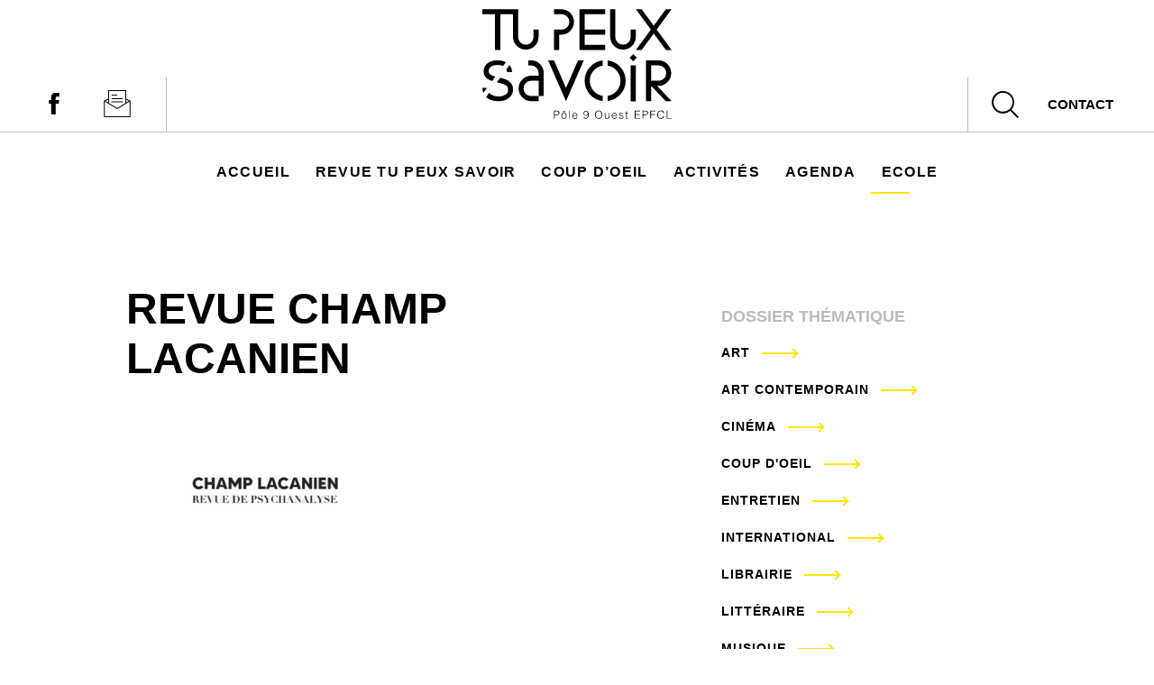

--- FILE ---
content_type: text/html; charset=UTF-8
request_url: https://www.tupeuxsavoir.fr/revue-champ-lacanien/
body_size: 14491
content:
<!DOCTYPE html>
<html lang="fr-FR">
<head>
<meta charset="UTF-8">
<meta name="viewport" content="width=device-width, initial-scale=1">
<link rel="profile" href="http://gmpg.org/xfn/11">

<title>Revue Champ Lacanien &#8211; Tu peux savoir</title>
<meta name='robots' content='max-image-preview:large' />
	<style>img:is([sizes="auto" i], [sizes^="auto," i]) { contain-intrinsic-size: 3000px 1500px }</style>
	<link rel='dns-prefetch' href='//platform-api.sharethis.com' />
<link rel='dns-prefetch' href='//maxcdn.bootstrapcdn.com' />
<link rel="alternate" type="application/rss+xml" title="Tu peux savoir &raquo; Flux" href="https://www.tupeuxsavoir.fr/feed/" />
<link rel="alternate" type="application/rss+xml" title="Tu peux savoir &raquo; Flux des commentaires" href="https://www.tupeuxsavoir.fr/comments/feed/" />
<script type="text/javascript">
/* <![CDATA[ */
window._wpemojiSettings = {"baseUrl":"https:\/\/s.w.org\/images\/core\/emoji\/16.0.1\/72x72\/","ext":".png","svgUrl":"https:\/\/s.w.org\/images\/core\/emoji\/16.0.1\/svg\/","svgExt":".svg","source":{"concatemoji":"https:\/\/www.tupeuxsavoir.fr\/wp-includes\/js\/wp-emoji-release.min.js?ver=6.8.3"}};
/*! This file is auto-generated */
!function(s,n){var o,i,e;function c(e){try{var t={supportTests:e,timestamp:(new Date).valueOf()};sessionStorage.setItem(o,JSON.stringify(t))}catch(e){}}function p(e,t,n){e.clearRect(0,0,e.canvas.width,e.canvas.height),e.fillText(t,0,0);var t=new Uint32Array(e.getImageData(0,0,e.canvas.width,e.canvas.height).data),a=(e.clearRect(0,0,e.canvas.width,e.canvas.height),e.fillText(n,0,0),new Uint32Array(e.getImageData(0,0,e.canvas.width,e.canvas.height).data));return t.every(function(e,t){return e===a[t]})}function u(e,t){e.clearRect(0,0,e.canvas.width,e.canvas.height),e.fillText(t,0,0);for(var n=e.getImageData(16,16,1,1),a=0;a<n.data.length;a++)if(0!==n.data[a])return!1;return!0}function f(e,t,n,a){switch(t){case"flag":return n(e,"\ud83c\udff3\ufe0f\u200d\u26a7\ufe0f","\ud83c\udff3\ufe0f\u200b\u26a7\ufe0f")?!1:!n(e,"\ud83c\udde8\ud83c\uddf6","\ud83c\udde8\u200b\ud83c\uddf6")&&!n(e,"\ud83c\udff4\udb40\udc67\udb40\udc62\udb40\udc65\udb40\udc6e\udb40\udc67\udb40\udc7f","\ud83c\udff4\u200b\udb40\udc67\u200b\udb40\udc62\u200b\udb40\udc65\u200b\udb40\udc6e\u200b\udb40\udc67\u200b\udb40\udc7f");case"emoji":return!a(e,"\ud83e\udedf")}return!1}function g(e,t,n,a){var r="undefined"!=typeof WorkerGlobalScope&&self instanceof WorkerGlobalScope?new OffscreenCanvas(300,150):s.createElement("canvas"),o=r.getContext("2d",{willReadFrequently:!0}),i=(o.textBaseline="top",o.font="600 32px Arial",{});return e.forEach(function(e){i[e]=t(o,e,n,a)}),i}function t(e){var t=s.createElement("script");t.src=e,t.defer=!0,s.head.appendChild(t)}"undefined"!=typeof Promise&&(o="wpEmojiSettingsSupports",i=["flag","emoji"],n.supports={everything:!0,everythingExceptFlag:!0},e=new Promise(function(e){s.addEventListener("DOMContentLoaded",e,{once:!0})}),new Promise(function(t){var n=function(){try{var e=JSON.parse(sessionStorage.getItem(o));if("object"==typeof e&&"number"==typeof e.timestamp&&(new Date).valueOf()<e.timestamp+604800&&"object"==typeof e.supportTests)return e.supportTests}catch(e){}return null}();if(!n){if("undefined"!=typeof Worker&&"undefined"!=typeof OffscreenCanvas&&"undefined"!=typeof URL&&URL.createObjectURL&&"undefined"!=typeof Blob)try{var e="postMessage("+g.toString()+"("+[JSON.stringify(i),f.toString(),p.toString(),u.toString()].join(",")+"));",a=new Blob([e],{type:"text/javascript"}),r=new Worker(URL.createObjectURL(a),{name:"wpTestEmojiSupports"});return void(r.onmessage=function(e){c(n=e.data),r.terminate(),t(n)})}catch(e){}c(n=g(i,f,p,u))}t(n)}).then(function(e){for(var t in e)n.supports[t]=e[t],n.supports.everything=n.supports.everything&&n.supports[t],"flag"!==t&&(n.supports.everythingExceptFlag=n.supports.everythingExceptFlag&&n.supports[t]);n.supports.everythingExceptFlag=n.supports.everythingExceptFlag&&!n.supports.flag,n.DOMReady=!1,n.readyCallback=function(){n.DOMReady=!0}}).then(function(){return e}).then(function(){var e;n.supports.everything||(n.readyCallback(),(e=n.source||{}).concatemoji?t(e.concatemoji):e.wpemoji&&e.twemoji&&(t(e.twemoji),t(e.wpemoji)))}))}((window,document),window._wpemojiSettings);
/* ]]> */
</script>
<style id='wp-emoji-styles-inline-css' type='text/css'>

	img.wp-smiley, img.emoji {
		display: inline !important;
		border: none !important;
		box-shadow: none !important;
		height: 1em !important;
		width: 1em !important;
		margin: 0 0.07em !important;
		vertical-align: -0.1em !important;
		background: none !important;
		padding: 0 !important;
	}
</style>
<link rel='stylesheet' id='wp-block-library-css' href='https://www.tupeuxsavoir.fr/wp-includes/css/dist/block-library/style.min.css?ver=6.8.3' type='text/css' media='all' />
<style id='classic-theme-styles-inline-css' type='text/css'>
/*! This file is auto-generated */
.wp-block-button__link{color:#fff;background-color:#32373c;border-radius:9999px;box-shadow:none;text-decoration:none;padding:calc(.667em + 2px) calc(1.333em + 2px);font-size:1.125em}.wp-block-file__button{background:#32373c;color:#fff;text-decoration:none}
</style>
<style id='co-authors-plus-coauthors-style-inline-css' type='text/css'>
.wp-block-co-authors-plus-coauthors.is-layout-flow [class*=wp-block-co-authors-plus]{display:inline}

</style>
<style id='co-authors-plus-avatar-style-inline-css' type='text/css'>
.wp-block-co-authors-plus-avatar :where(img){height:auto;max-width:100%;vertical-align:bottom}.wp-block-co-authors-plus-coauthors.is-layout-flow .wp-block-co-authors-plus-avatar :where(img){vertical-align:middle}.wp-block-co-authors-plus-avatar:is(.alignleft,.alignright){display:table}.wp-block-co-authors-plus-avatar.aligncenter{display:table;margin-inline:auto}

</style>
<style id='co-authors-plus-image-style-inline-css' type='text/css'>
.wp-block-co-authors-plus-image{margin-bottom:0}.wp-block-co-authors-plus-image :where(img){height:auto;max-width:100%;vertical-align:bottom}.wp-block-co-authors-plus-coauthors.is-layout-flow .wp-block-co-authors-plus-image :where(img){vertical-align:middle}.wp-block-co-authors-plus-image:is(.alignfull,.alignwide) :where(img){width:100%}.wp-block-co-authors-plus-image:is(.alignleft,.alignright){display:table}.wp-block-co-authors-plus-image.aligncenter{display:table;margin-inline:auto}

</style>
<style id='global-styles-inline-css' type='text/css'>
:root{--wp--preset--aspect-ratio--square: 1;--wp--preset--aspect-ratio--4-3: 4/3;--wp--preset--aspect-ratio--3-4: 3/4;--wp--preset--aspect-ratio--3-2: 3/2;--wp--preset--aspect-ratio--2-3: 2/3;--wp--preset--aspect-ratio--16-9: 16/9;--wp--preset--aspect-ratio--9-16: 9/16;--wp--preset--color--black: #000000;--wp--preset--color--cyan-bluish-gray: #abb8c3;--wp--preset--color--white: #ffffff;--wp--preset--color--pale-pink: #f78da7;--wp--preset--color--vivid-red: #cf2e2e;--wp--preset--color--luminous-vivid-orange: #ff6900;--wp--preset--color--luminous-vivid-amber: #fcb900;--wp--preset--color--light-green-cyan: #7bdcb5;--wp--preset--color--vivid-green-cyan: #00d084;--wp--preset--color--pale-cyan-blue: #8ed1fc;--wp--preset--color--vivid-cyan-blue: #0693e3;--wp--preset--color--vivid-purple: #9b51e0;--wp--preset--gradient--vivid-cyan-blue-to-vivid-purple: linear-gradient(135deg,rgba(6,147,227,1) 0%,rgb(155,81,224) 100%);--wp--preset--gradient--light-green-cyan-to-vivid-green-cyan: linear-gradient(135deg,rgb(122,220,180) 0%,rgb(0,208,130) 100%);--wp--preset--gradient--luminous-vivid-amber-to-luminous-vivid-orange: linear-gradient(135deg,rgba(252,185,0,1) 0%,rgba(255,105,0,1) 100%);--wp--preset--gradient--luminous-vivid-orange-to-vivid-red: linear-gradient(135deg,rgba(255,105,0,1) 0%,rgb(207,46,46) 100%);--wp--preset--gradient--very-light-gray-to-cyan-bluish-gray: linear-gradient(135deg,rgb(238,238,238) 0%,rgb(169,184,195) 100%);--wp--preset--gradient--cool-to-warm-spectrum: linear-gradient(135deg,rgb(74,234,220) 0%,rgb(151,120,209) 20%,rgb(207,42,186) 40%,rgb(238,44,130) 60%,rgb(251,105,98) 80%,rgb(254,248,76) 100%);--wp--preset--gradient--blush-light-purple: linear-gradient(135deg,rgb(255,206,236) 0%,rgb(152,150,240) 100%);--wp--preset--gradient--blush-bordeaux: linear-gradient(135deg,rgb(254,205,165) 0%,rgb(254,45,45) 50%,rgb(107,0,62) 100%);--wp--preset--gradient--luminous-dusk: linear-gradient(135deg,rgb(255,203,112) 0%,rgb(199,81,192) 50%,rgb(65,88,208) 100%);--wp--preset--gradient--pale-ocean: linear-gradient(135deg,rgb(255,245,203) 0%,rgb(182,227,212) 50%,rgb(51,167,181) 100%);--wp--preset--gradient--electric-grass: linear-gradient(135deg,rgb(202,248,128) 0%,rgb(113,206,126) 100%);--wp--preset--gradient--midnight: linear-gradient(135deg,rgb(2,3,129) 0%,rgb(40,116,252) 100%);--wp--preset--font-size--small: 13px;--wp--preset--font-size--medium: 20px;--wp--preset--font-size--large: 36px;--wp--preset--font-size--x-large: 42px;--wp--preset--spacing--20: 0.44rem;--wp--preset--spacing--30: 0.67rem;--wp--preset--spacing--40: 1rem;--wp--preset--spacing--50: 1.5rem;--wp--preset--spacing--60: 2.25rem;--wp--preset--spacing--70: 3.38rem;--wp--preset--spacing--80: 5.06rem;--wp--preset--shadow--natural: 6px 6px 9px rgba(0, 0, 0, 0.2);--wp--preset--shadow--deep: 12px 12px 50px rgba(0, 0, 0, 0.4);--wp--preset--shadow--sharp: 6px 6px 0px rgba(0, 0, 0, 0.2);--wp--preset--shadow--outlined: 6px 6px 0px -3px rgba(255, 255, 255, 1), 6px 6px rgba(0, 0, 0, 1);--wp--preset--shadow--crisp: 6px 6px 0px rgba(0, 0, 0, 1);}:where(.is-layout-flex){gap: 0.5em;}:where(.is-layout-grid){gap: 0.5em;}body .is-layout-flex{display: flex;}.is-layout-flex{flex-wrap: wrap;align-items: center;}.is-layout-flex > :is(*, div){margin: 0;}body .is-layout-grid{display: grid;}.is-layout-grid > :is(*, div){margin: 0;}:where(.wp-block-columns.is-layout-flex){gap: 2em;}:where(.wp-block-columns.is-layout-grid){gap: 2em;}:where(.wp-block-post-template.is-layout-flex){gap: 1.25em;}:where(.wp-block-post-template.is-layout-grid){gap: 1.25em;}.has-black-color{color: var(--wp--preset--color--black) !important;}.has-cyan-bluish-gray-color{color: var(--wp--preset--color--cyan-bluish-gray) !important;}.has-white-color{color: var(--wp--preset--color--white) !important;}.has-pale-pink-color{color: var(--wp--preset--color--pale-pink) !important;}.has-vivid-red-color{color: var(--wp--preset--color--vivid-red) !important;}.has-luminous-vivid-orange-color{color: var(--wp--preset--color--luminous-vivid-orange) !important;}.has-luminous-vivid-amber-color{color: var(--wp--preset--color--luminous-vivid-amber) !important;}.has-light-green-cyan-color{color: var(--wp--preset--color--light-green-cyan) !important;}.has-vivid-green-cyan-color{color: var(--wp--preset--color--vivid-green-cyan) !important;}.has-pale-cyan-blue-color{color: var(--wp--preset--color--pale-cyan-blue) !important;}.has-vivid-cyan-blue-color{color: var(--wp--preset--color--vivid-cyan-blue) !important;}.has-vivid-purple-color{color: var(--wp--preset--color--vivid-purple) !important;}.has-black-background-color{background-color: var(--wp--preset--color--black) !important;}.has-cyan-bluish-gray-background-color{background-color: var(--wp--preset--color--cyan-bluish-gray) !important;}.has-white-background-color{background-color: var(--wp--preset--color--white) !important;}.has-pale-pink-background-color{background-color: var(--wp--preset--color--pale-pink) !important;}.has-vivid-red-background-color{background-color: var(--wp--preset--color--vivid-red) !important;}.has-luminous-vivid-orange-background-color{background-color: var(--wp--preset--color--luminous-vivid-orange) !important;}.has-luminous-vivid-amber-background-color{background-color: var(--wp--preset--color--luminous-vivid-amber) !important;}.has-light-green-cyan-background-color{background-color: var(--wp--preset--color--light-green-cyan) !important;}.has-vivid-green-cyan-background-color{background-color: var(--wp--preset--color--vivid-green-cyan) !important;}.has-pale-cyan-blue-background-color{background-color: var(--wp--preset--color--pale-cyan-blue) !important;}.has-vivid-cyan-blue-background-color{background-color: var(--wp--preset--color--vivid-cyan-blue) !important;}.has-vivid-purple-background-color{background-color: var(--wp--preset--color--vivid-purple) !important;}.has-black-border-color{border-color: var(--wp--preset--color--black) !important;}.has-cyan-bluish-gray-border-color{border-color: var(--wp--preset--color--cyan-bluish-gray) !important;}.has-white-border-color{border-color: var(--wp--preset--color--white) !important;}.has-pale-pink-border-color{border-color: var(--wp--preset--color--pale-pink) !important;}.has-vivid-red-border-color{border-color: var(--wp--preset--color--vivid-red) !important;}.has-luminous-vivid-orange-border-color{border-color: var(--wp--preset--color--luminous-vivid-orange) !important;}.has-luminous-vivid-amber-border-color{border-color: var(--wp--preset--color--luminous-vivid-amber) !important;}.has-light-green-cyan-border-color{border-color: var(--wp--preset--color--light-green-cyan) !important;}.has-vivid-green-cyan-border-color{border-color: var(--wp--preset--color--vivid-green-cyan) !important;}.has-pale-cyan-blue-border-color{border-color: var(--wp--preset--color--pale-cyan-blue) !important;}.has-vivid-cyan-blue-border-color{border-color: var(--wp--preset--color--vivid-cyan-blue) !important;}.has-vivid-purple-border-color{border-color: var(--wp--preset--color--vivid-purple) !important;}.has-vivid-cyan-blue-to-vivid-purple-gradient-background{background: var(--wp--preset--gradient--vivid-cyan-blue-to-vivid-purple) !important;}.has-light-green-cyan-to-vivid-green-cyan-gradient-background{background: var(--wp--preset--gradient--light-green-cyan-to-vivid-green-cyan) !important;}.has-luminous-vivid-amber-to-luminous-vivid-orange-gradient-background{background: var(--wp--preset--gradient--luminous-vivid-amber-to-luminous-vivid-orange) !important;}.has-luminous-vivid-orange-to-vivid-red-gradient-background{background: var(--wp--preset--gradient--luminous-vivid-orange-to-vivid-red) !important;}.has-very-light-gray-to-cyan-bluish-gray-gradient-background{background: var(--wp--preset--gradient--very-light-gray-to-cyan-bluish-gray) !important;}.has-cool-to-warm-spectrum-gradient-background{background: var(--wp--preset--gradient--cool-to-warm-spectrum) !important;}.has-blush-light-purple-gradient-background{background: var(--wp--preset--gradient--blush-light-purple) !important;}.has-blush-bordeaux-gradient-background{background: var(--wp--preset--gradient--blush-bordeaux) !important;}.has-luminous-dusk-gradient-background{background: var(--wp--preset--gradient--luminous-dusk) !important;}.has-pale-ocean-gradient-background{background: var(--wp--preset--gradient--pale-ocean) !important;}.has-electric-grass-gradient-background{background: var(--wp--preset--gradient--electric-grass) !important;}.has-midnight-gradient-background{background: var(--wp--preset--gradient--midnight) !important;}.has-small-font-size{font-size: var(--wp--preset--font-size--small) !important;}.has-medium-font-size{font-size: var(--wp--preset--font-size--medium) !important;}.has-large-font-size{font-size: var(--wp--preset--font-size--large) !important;}.has-x-large-font-size{font-size: var(--wp--preset--font-size--x-large) !important;}
:where(.wp-block-post-template.is-layout-flex){gap: 1.25em;}:where(.wp-block-post-template.is-layout-grid){gap: 1.25em;}
:where(.wp-block-columns.is-layout-flex){gap: 2em;}:where(.wp-block-columns.is-layout-grid){gap: 2em;}
:root :where(.wp-block-pullquote){font-size: 1.5em;line-height: 1.6;}
</style>
<link rel='stylesheet' id='events-manager-css' href='https://www.tupeuxsavoir.fr/wp-content/plugins/events-manager/includes/css/events-manager.min.css?ver=7.2.3.1' type='text/css' media='all' />
<style id='events-manager-inline-css' type='text/css'>
body .em { --font-family : inherit; --font-weight : inherit; --font-size : 1em; --line-height : inherit; }
</style>
<link rel='stylesheet' id='tps-style-css' href='https://www.tupeuxsavoir.fr/wp-content/themes/tps/style.css?ver=6.8.3' type='text/css' media='all' />
<link rel='stylesheet' id='theme-styles-css' href='https://www.tupeuxsavoir.fr/wp-content/themes/tps/css/main.css?ver=1687859027' type='text/css' media='all' />
<link rel='stylesheet' id='font-awesome-css' href='//maxcdn.bootstrapcdn.com/font-awesome/4.3.0/css/font-awesome.min.css?ver=4.3.0' type='text/css' media='all' />
<link rel='stylesheet' id='dkpdf-frontend-css' href='https://www.tupeuxsavoir.fr/wp-content/plugins/dk-pdf/build/frontend-style.css?ver=2.3.1' type='text/css' media='all' />
<script type="text/javascript" src="https://www.tupeuxsavoir.fr/wp-includes/js/jquery/jquery.min.js?ver=3.7.1" id="jquery-core-js"></script>
<script type="text/javascript" src="https://www.tupeuxsavoir.fr/wp-includes/js/jquery/jquery-migrate.min.js?ver=3.4.1" id="jquery-migrate-js"></script>
<script type="text/javascript" src="https://www.tupeuxsavoir.fr/wp-includes/js/jquery/ui/core.min.js?ver=1.13.3" id="jquery-ui-core-js"></script>
<script type="text/javascript" src="https://www.tupeuxsavoir.fr/wp-includes/js/jquery/ui/mouse.min.js?ver=1.13.3" id="jquery-ui-mouse-js"></script>
<script type="text/javascript" src="https://www.tupeuxsavoir.fr/wp-includes/js/jquery/ui/sortable.min.js?ver=1.13.3" id="jquery-ui-sortable-js"></script>
<script type="text/javascript" src="https://www.tupeuxsavoir.fr/wp-includes/js/jquery/ui/datepicker.min.js?ver=1.13.3" id="jquery-ui-datepicker-js"></script>
<script type="text/javascript" id="jquery-ui-datepicker-js-after">
/* <![CDATA[ */
jQuery(function(jQuery){jQuery.datepicker.setDefaults({"closeText":"Fermer","currentText":"Aujourd\u2019hui","monthNames":["janvier","f\u00e9vrier","mars","avril","mai","juin","juillet","ao\u00fbt","septembre","octobre","novembre","d\u00e9cembre"],"monthNamesShort":["Jan","F\u00e9v","Mar","Avr","Mai","Juin","Juil","Ao\u00fbt","Sep","Oct","Nov","D\u00e9c"],"nextText":"Suivant","prevText":"Pr\u00e9c\u00e9dent","dayNames":["dimanche","lundi","mardi","mercredi","jeudi","vendredi","samedi"],"dayNamesShort":["dim","lun","mar","mer","jeu","ven","sam"],"dayNamesMin":["D","L","M","M","J","V","S"],"dateFormat":"d MM yy","firstDay":1,"isRTL":false});});
/* ]]> */
</script>
<script type="text/javascript" src="https://www.tupeuxsavoir.fr/wp-includes/js/jquery/ui/resizable.min.js?ver=1.13.3" id="jquery-ui-resizable-js"></script>
<script type="text/javascript" src="https://www.tupeuxsavoir.fr/wp-includes/js/jquery/ui/draggable.min.js?ver=1.13.3" id="jquery-ui-draggable-js"></script>
<script type="text/javascript" src="https://www.tupeuxsavoir.fr/wp-includes/js/jquery/ui/controlgroup.min.js?ver=1.13.3" id="jquery-ui-controlgroup-js"></script>
<script type="text/javascript" src="https://www.tupeuxsavoir.fr/wp-includes/js/jquery/ui/checkboxradio.min.js?ver=1.13.3" id="jquery-ui-checkboxradio-js"></script>
<script type="text/javascript" src="https://www.tupeuxsavoir.fr/wp-includes/js/jquery/ui/button.min.js?ver=1.13.3" id="jquery-ui-button-js"></script>
<script type="text/javascript" src="https://www.tupeuxsavoir.fr/wp-includes/js/jquery/ui/dialog.min.js?ver=1.13.3" id="jquery-ui-dialog-js"></script>
<script type="text/javascript" id="events-manager-js-extra">
/* <![CDATA[ */
var EM = {"ajaxurl":"https:\/\/www.tupeuxsavoir.fr\/wp-admin\/admin-ajax.php","locationajaxurl":"https:\/\/www.tupeuxsavoir.fr\/wp-admin\/admin-ajax.php?action=locations_search","firstDay":"1","locale":"fr","dateFormat":"yy-mm-dd","ui_css":"https:\/\/www.tupeuxsavoir.fr\/wp-content\/plugins\/events-manager\/includes\/css\/jquery-ui\/build.min.css","show24hours":"1","is_ssl":"1","autocomplete_limit":"10","calendar":{"breakpoints":{"small":560,"medium":908,"large":false},"month_format":"M Y"},"phone":"","datepicker":{"format":"d\/m\/Y","locale":"fr"},"search":{"breakpoints":{"small":650,"medium":850,"full":false}},"url":"https:\/\/www.tupeuxsavoir.fr\/wp-content\/plugins\/events-manager","assets":{"input.em-uploader":{"js":{"em-uploader":{"url":"https:\/\/www.tupeuxsavoir.fr\/wp-content\/plugins\/events-manager\/includes\/js\/em-uploader.js?v=7.2.3.1","event":"em_uploader_ready"}}},".em-event-editor":{"js":{"event-editor":{"url":"https:\/\/www.tupeuxsavoir.fr\/wp-content\/plugins\/events-manager\/includes\/js\/events-manager-event-editor.js?v=7.2.3.1","event":"em_event_editor_ready"}},"css":{"event-editor":"https:\/\/www.tupeuxsavoir.fr\/wp-content\/plugins\/events-manager\/includes\/css\/events-manager-event-editor.min.css?v=7.2.3.1"}},".em-recurrence-sets, .em-timezone":{"js":{"luxon":{"url":"luxon\/luxon.js?v=7.2.3.1","event":"em_luxon_ready"}}},".em-booking-form, #em-booking-form, .em-booking-recurring, .em-event-booking-form":{"js":{"em-bookings":{"url":"https:\/\/www.tupeuxsavoir.fr\/wp-content\/plugins\/events-manager\/includes\/js\/bookingsform.js?v=7.2.3.1","event":"em_booking_form_js_loaded"}}},"#em-opt-archetypes":{"js":{"archetypes":"https:\/\/www.tupeuxsavoir.fr\/wp-content\/plugins\/events-manager\/includes\/js\/admin-archetype-editor.js?v=7.2.3.1","archetypes_ms":"https:\/\/www.tupeuxsavoir.fr\/wp-content\/plugins\/events-manager\/includes\/js\/admin-archetypes.js?v=7.2.3.1","qs":"qs\/qs.js?v=7.2.3.1"}}},"cached":"","google_maps_api":"AIzaSyBY7104oMtLhXnCYpd4ygENNzA_aUgYKZo\t","txt_search":"Recherche","txt_searching":"Recherche en cours\u2026","txt_loading":"Chargement en cours\u2026","event_detach_warning":"Confirmez-vous vouloir d\u00e9tacher cet \u00e9v\u00e8nement\u00a0? Cet \u00e9v\u00e8nement sera alors ind\u00e9pendant de la s\u00e9rie p\u00e9riodique d\u2019\u00e9v\u00e8nements.","delete_recurrence_warning":"Confirmez-vous vouloir effacer toutes les occurrences de cet \u00e9v\u00e8nement\u00a0? Tous les \u00e9v\u00e8nements seront d\u00e9plac\u00e9s vers la poubelle."};
/* ]]> */
</script>
<script type="text/javascript" src="https://www.tupeuxsavoir.fr/wp-content/plugins/events-manager/includes/js/events-manager.js?ver=7.2.3.1" id="events-manager-js"></script>
<script type="text/javascript" src="https://www.tupeuxsavoir.fr/wp-content/plugins/events-manager/includes/external/flatpickr/l10n/fr.js?ver=7.2.3.1" id="em-flatpickr-localization-js"></script>
<script type="text/javascript" src="//platform-api.sharethis.com/js/sharethis.js?ver=8.5.3#property=673d955bfb20e60013270c87&amp;product=gdpr-compliance-tool-v2&amp;source=simple-share-buttons-adder-wordpress" id="simple-share-buttons-adder-mu-js"></script>
<script type="text/javascript" src="https://www.tupeuxsavoir.fr/wp-content/themes/tps/js/functions.js?ver=1" id="function-js-js"></script>
<link rel="https://api.w.org/" href="https://www.tupeuxsavoir.fr/wp-json/" /><link rel="alternate" title="JSON" type="application/json" href="https://www.tupeuxsavoir.fr/wp-json/wp/v2/pages/1573" /><link rel="EditURI" type="application/rsd+xml" title="RSD" href="https://www.tupeuxsavoir.fr/xmlrpc.php?rsd" />
<meta name="generator" content="WordPress 6.8.3" />
<link rel="canonical" href="https://www.tupeuxsavoir.fr/revue-champ-lacanien/" />
<link rel='shortlink' href='https://www.tupeuxsavoir.fr/?p=1573' />
<link rel="alternate" title="oEmbed (JSON)" type="application/json+oembed" href="https://www.tupeuxsavoir.fr/wp-json/oembed/1.0/embed?url=https%3A%2F%2Fwww.tupeuxsavoir.fr%2Frevue-champ-lacanien%2F" />
<link rel="alternate" title="oEmbed (XML)" type="text/xml+oembed" href="https://www.tupeuxsavoir.fr/wp-json/oembed/1.0/embed?url=https%3A%2F%2Fwww.tupeuxsavoir.fr%2Frevue-champ-lacanien%2F&#038;format=xml" />
</head>

<body class="wp-singular page-template-default page page-id-1573 wp-theme-tps group-blog">
	<svg xmlns="http://www.w3.org/2000/svg" class="hidden" style="display: none;">
      <symbol id="icon-facebook" viewBox="0 0 512 512">
      <path  d="M223.22 71.227c16.066-15.298 38.918-20.465 60.475-21.11 22.8-.204 45.59-.08 68.388-.07.09 24.05.098 48.11-.01 72.16-14.733-.026-29.477.036-44.21-.026-9.344-.58-18.938 6.5-20.636 15.763-.224 16.093-.08 32.195-.072 48.29 21.61.088 43.22-.028 64.83.053-1.583 23.28-4.47 46.456-7.86 69.54-19.087.18-38.186-.017-57.273.1-.17 68.665.09 137.33-.134 205.995-28.352.117-56.72-.053-85.072.08-.537-68.673.044-137.382-.295-206.065-13.83-.144-27.67.1-41.502-.116.053-23.086.018-46.17.026-69.247 13.822-.17 27.654.036 41.477-.098.42-22.442-.42-44.91.44-67.333 1.385-17.758 8.153-35.65 21.43-47.915z"/>
      </symbol>
      <symbol id="icon-twitter" viewBox="0 0 300.00006 244.18703">
      <path  d="M94.72 243.187c112.46 0 173.955-93.168 173.955-173.956 0-2.646-.054-5.28-.173-7.902 11.938-8.63 22.315-19.4 30.498-31.66-10.955 4.87-22.744 8.147-35.11 9.625 12.623-7.57 22.314-19.543 26.885-33.817-11.813 7.003-24.895 12.093-38.824 14.84C240.795 8.433 224.91 1 207.323 1c-33.763 0-61.144 27.38-61.144 61.132 0 4.798.537 9.465 1.586 13.94-50.816-2.556-95.874-26.885-126.026-63.88-5.25 9.036-8.278 19.532-8.278 30.73 0 21.213 10.793 39.94 27.207 50.894-10.03-.31-19.453-3.063-27.69-7.647-.01.256-.01.506-.01.78 0 29.61 21.076 54.332 49.052 59.934-5.138 1.4-10.544 2.152-16.123 2.152-3.934 0-7.766-.387-11.49-1.103 7.783 24.294 30.354 41.97 57.114 42.466-20.924 16.4-47.286 26.17-75.936 26.17-4.93 0-9.798-.28-14.584-.847 27.06 17.344 59.19 27.464 93.722 27.464"/>
      </symbol>
      <symbol id="main-logo" viewBox="0 0 244.63 141.81">
        <path d="M125.62 52.89h33.06v-6.61h-26.45V33.04h26.45v-6.61h-26.45V6.58h26.45V0h-33.06v52.89zM72.72 36.55v-.11-9.99h-6.6v9.92a9.92 9.92 0 0 1-19.83 0V0H0v6.61h16.4v46.28h6.87V6.64h16.4v29.94a16.52 16.52 0 0 0 33 0zM165.3 36.58a16.52 16.52 0 0 0 33 0v-.11-10.02h-6.61v9.92a9.92 9.92 0 0 1-19.83 0V0h-6.61v36.58zM112.4 16.53a9.92 9.92 0 0 1-9.92 9.92h-9.92v26.44h6.61V33.06h3.52a16.52 16.52 0 0 0 0-33H92.56v6.55h9.92a9.92 9.92 0 0 1 9.92 9.92zM228.31 99.17a16.52 16.52 0 0 0 0-33h-16.74V119h6.61V99.19l19 19.82h7.44L225.8 99.17h2.51zm-.21-6.6h-9.92v6.61-26.45h9.92a9.92 9.92 0 0 1 0 19.83zM244.63 0h-7.45l-15.69 21.38L205.79 0h-7.44l19.41 26.45-19.41 26.44h7.44l15.7-21.37 15.69 21.37h7.45l-19.42-26.44L244.63 0zM35.18 72.22l-4.09 5.57a11.71 11.71 0 0 1 1 3.67h6.42a14.94 14.94 0 0 0-3.33-9.24zM11.17 74.31q3-2.13 8.53-2.13a16.72 16.72 0 0 1 7.1 1.32l3.67-5a23.55 23.55 0 0 0-11-2.39q-8 0-12.86 4a12.6 12.6 0 0 0-4.88 10.17 11.24 11.24 0 0 0 3.72 8.83 20.64 20.64 0 0 0 7.12 3.77l4.19-5.71a22.66 22.66 0 0 1-6.18-2.39A5.39 5.39 0 0 1 8.15 80a6.59 6.59 0 0 1 3.02-5.69zM0 101.7a18.82 18.82 0 0 0 1.34 6.48l4.76-6.48zM30.19 90.85a68.93 68.93 0 0 0-7.11-2.14l-4.28 5.83c5.11 1.16 8.77 2.34 11 3.54a6.5 6.5 0 0 1 3.5 6.14 7.33 7.33 0 0 1-3.38 6.35A15.38 15.38 0 0 1 21 112.9a17.61 17.61 0 0 1-10-2.74 9.94 9.94 0 0 1-2.2-2l-3.93 5.35c.21.21.4.43.62.64Q10.7 119 21.23 119q8.22 0 13.33-4.36a13.8 13.8 0 0 0 5.11-11 11.91 11.91 0 0 0-2.78-8.29 16.86 16.86 0 0 0-6.7-4.5zM63.1 66.13h-3.6v6.61h3.31a9.92 9.92 0 0 1 9.92 9.92V86H62.6a16.52 16.52 0 0 0 0 33h10.1v-6.6h-9.89a9.92 9.92 0 0 1 0-19.83h9.92v19.83h6.61V82.59A16.52 16.52 0 0 0 63.1 66.13zM191.74 72.73h6.61v46.61h-6.61zM190.364 62.802l4.673-4.674 4.674 4.674-4.673 4.674zM108.1 101.8L92.56 66.16h-7.6l23.14 52.85 22.99-52.85h-7.45L108.1 101.8zM132.23 92.56a26.45 26.45 0 0 0 23.14 26.23v-6.7a19.81 19.81 0 0 1 0-39.07v-6.7a26.45 26.45 0 0 0-23.14 26.24zM162 66.33V73a19.81 19.81 0 0 1 0 39.07v6.7a26.44 26.44 0 0 0 0-52.47z"/>
        <path d="M92.56 141.52v-10.23h3.73c2.66 0 3.34 1.32 3.34 2.85 0 2.29-2 2.85-3.92 2.85h-2.18v4.51zm3.18-5.34c1.8 0 2.92-.37 2.92-2.1 0-1.28-.82-2-2.64-2h-2.5v4.06zM102.09 137.84c0-2.14 1.14-3.88 3.41-3.88s3.41 1.72 3.41 3.88c0 2.33-1.35 3.88-3.41 3.88-1.88-.03-3.41-1.31-3.41-3.88zm3.41-3.11c-1.79 0-2.5 1.52-2.5 3.11 0 1.83.87 3.11 2.5 3.11 1.79 0 2.5-1.53 2.5-3.11 0-1.73-.7-3.11-2.51-3.11zm-1.09-1.36h-.92l1.62-2h1l1.6 2h-.92l-1.16-1.45zM112 141.52v-10.23h.85v10.22zM117 138c0 1.59.84 2.91 2.47 2.91a2.15 2.15 0 0 0 2.23-1.69h1a3.08 3.08 0 0 1-3.18 2.46c-2.36 0-3.38-1.67-3.38-3.85s1.28-3.9 3.38-3.9 3.25 1.43 3.24 4.07zm4.8-.71a2.33 2.33 0 0 0-2.33-2.6c-1.5 0-2.3 1.21-2.47 2.6zM131.78 139.31a1.81 1.81 0 0 0 1.94 1.63c2.37 0 2.7-2.64 2.78-4.44a3.18 3.18 0 1 1-2.57-5c2.7 0 3.51 2.26 3.51 5.05 0 3.39-1.53 5.15-3.65 5.15a2.61 2.61 0 0 1-2.91-2.4zm-.18-4.47a2.17 2.17 0 0 0 2.31 2.43 2.51 2.51 0 0 0 0-5c-1.53.03-2.31 1.01-2.31 2.57zM150.25 131c3.19 0 4.81 2.4 4.81 5.39s-1.62 5.37-4.77 5.37-4.76-2.43-4.76-5.37 1.67-5.39 4.72-5.39zm3.85 5.39c0-2.84-1.46-4.57-3.82-4.57-2.63 0-3.78 2.2-3.78 4.57s1.14 4.54 3.8 4.54 3.8-2.13 3.8-4.51zM163.25 134.16h.85v7.35h-.85v-1a2.93 2.93 0 0 1-2.37 1.22c-2 0-2.61-1.18-2.61-2.71v-4.84h.85V139c0 1.26.55 2 1.89 2s2.24-1.16 2.24-2.78zM168.11 138c0 1.59.84 2.91 2.47 2.91a2.16 2.16 0 0 0 2.23-1.69h1a3.08 3.08 0 0 1-3.18 2.46c-2.36 0-3.38-1.67-3.38-3.85s1.28-3.9 3.38-3.9 3.25 1.43 3.24 4.07zm4.8-.71a2.33 2.33 0 0 0-2.33-2.6c-1.5 0-2.3 1.21-2.47 2.6zM177.39 139.22a1.92 1.92 0 0 0 2.2 1.73c1.24 0 1.82-.65 1.82-1.36 0-2.13-4.71-.62-4.71-3.52 0-1.22 1-2.1 2.58-2.1s2.63.65 2.84 2.31h-.86a1.73 1.73 0 0 0-2-1.55c-1.08 0-1.66.51-1.66 1.26 0 2 4.71.75 4.71 3.58 0 1.41-1.26 2.14-3 2.14a2.58 2.58 0 0 1-2.8-2.5zM188 141.54a4.14 4.14 0 0 1-1 .17c-.84 0-1.31-.37-1.31-1.46v-5.38h-1v-.71h1v-2h.85v2h1.38v.71h-1.38v5c0 .72 0 1 .74 1a2.93 2.93 0 0 0 .7-.1zM197 141.52v-10.23h6.8v.82h-5.84v3.69h5.27v.82h-5.27v4.06h6v.82zM207 141.52v-10.23h3.73c2.66 0 3.34 1.32 3.34 2.85 0 2.29-2 2.85-3.92 2.85H208v4.51zm3.18-5.34c1.8 0 2.92-.37 2.92-2.1 0-1.28-.82-2-2.64-2H208v4.06zM217.07 141.52v-10.23h6.59v.82H218v3.69h5.11v.82H218v4.88zM233.73 134.26c-.4-1.75-1.48-2.41-3.22-2.41-2.47 0-3.53 2.11-3.53 4.53s.84 4.59 3.62 4.59a3.28 3.28 0 0 0 3.24-2.81h1a4.22 4.22 0 0 1-4.43 3.63c-3.15 0-4.4-2.48-4.4-5.38 0-3.9 2-5.38 4.76-5.38a3.68 3.68 0 0 1 4 3.24zM238.15 141.52v-10.23h1v9.4h5.48v.82z"/>
      </symbol>
      <symbol id="deco-r" viewBox="0 0 28.35 45.36">
        <path d="M14.36 28.35A14.17 14.17 0 0 0 14.33 0H0v45.36h5.67v-17l16.33 17h6.38l-16.14-17zm-8.69-5.66v5.67V5.67h8.5a8.5 8.5 0 0 1 0 17h-8.5z"/>
      </symbol>
      <symbol id="deco-p" viewBox="0 0 22.68 45.35">
        <path d="M8.66 0H0v5.67h8.5a8.5 8.5 0 0 1 0 17H0v22.68h5.67v-17h3A14.17 14.17 0 0 0 8.66 0z"/>
      </symbol>
      <symbol id="deco-a" viewBox="0 0 28.35 45.35">
        <path d="M28.34 14.13A14.16 14.16 0 0 0 14.42 0h-3.08v5.67h2.84a8.5 8.5 0 0 1 8.5 8.5V17H14a14.17 14.17 0 0 0 0 28.33h8.66v-5.64h-8.5a8.5 8.5 0 0 1 0-17h8.5v17h5.67V14.13z"/>
      </symbol>
      <symbol id="deco-e" viewBox="0 0 28.35 45.35">
        <path d="M28.35 39.68H5.67V28.33h22.68v-5.67H5.67V5.64h22.68V0H0v45.35h28.35v-5.67z"/>
      </symbol>
      <symbol id="deco-o" viewBox="0 0 19.84 44.99">
        <path d="M19.84 39.25a17 17 0 0 1 0-33.51V0a22.67 22.67 0 0 0 0 45z"/>
      </symbol>
      <symbol id="deco-s" viewBox="0 0 34.02 45.35">
        <path d="M27.49 13.16H33a12.81 12.81 0 0 0-2.83-7.92L26.66 10a10 10 0 0 1 .83 3.16zM4.67 19.72a17.7 17.7 0 0 0 6.11 3.23l3.59-4.89A19.43 19.43 0 0 1 9.07 16 4.62 4.62 0 0 1 7 11.88 5.65 5.65 0 0 1 9.58 7q2.59-1.82 7.31-1.83A14.34 14.34 0 0 1 23 6.34l3.15-4.29A20.19 20.19 0 0 0 16.66 0q-6.87 0-11 3.41a10.81 10.81 0 0 0-4.15 8.74 9.64 9.64 0 0 0 3.16 7.57zM5.23 30.52H0a16.14 16.14 0 0 0 1.15 5.55zM25.89 21.21a59.1 59.1 0 0 0-6.1-1.84l-3.67 5a39.54 39.54 0 0 1 9.39 3 5.57 5.57 0 0 1 3 5.27 6.29 6.29 0 0 1-2.9 5.44 13.19 13.19 0 0 1-7.64 2 15.1 15.1 0 0 1-8.55-2.35 8.52 8.52 0 0 1-1.88-1.71l-3.37 4.63c.18.18.35.37.53.55q4.47 4.16 13.5 4.16 7 0 11.43-3.74a11.83 11.83 0 0 0 4.37-9.4 10.21 10.21 0 0 0-2.39-7.11 14.46 14.46 0 0 0-5.72-3.9z"/>
      </symbol>
      <symbol id="icon-newsletter" viewBox="0 0 29.34 30"><path d="M20.59,8.92H8.75a.52.52,0,0,0,0,1H20.59a.54.54,0,0,0,.52-.52A.49.49,0,0,0,20.59,8.92Z"/><path d="M14.32,5.09H8.75a.52.52,0,0,0,0,1h5.57a.54.54,0,0,0,.52-.52A.49.49,0,0,0,14.32,5.09Z"/><path d="M20.59,12.58H8.75a.52.52,0,1,0,0,1H20.59a.54.54,0,0,0,.52-.52A.49.49,0,0,0,20.59,12.58Z"/><path d="M29.34,11.88a.69.69,0,0,0-.28-.42L24.77,9.69V.52A.54.54,0,0,0,24.25,0H5.09a.54.54,0,0,0-.52.52V9.69L.35,11.43a.46.46,0,0,0-.35.49V29.48A.54.54,0,0,0,.52,30H28.82a.54.54,0,0,0,.52-.52V11.88ZM1.64,12l2.93-1.22v3Zm23.14,1.78v-3L27.7,12Zm-19.16.63V1H23.73V14.36l-9.06,5.51Zm22.68-1.57V29H1V12.82l13.38,8.08a.38.38,0,0,0,.24.07.53.53,0,0,0,.28-.07Z"/></symbol>
      <symbol id="icon-search" viewBox="0 0 30 30"><path d="M30,28.53l-8-8A12.49,12.49,0,1,0,20.53,22l8,8ZM12.48,22.87A10.39,10.39,0,0,1,5.13,5.13a10.4,10.4,0,1,1,14.7,14.7A10.33,10.33,0,0,1,12.48,22.87Z"/></symbol>
      <symbol id="arrow" viewBox="0 0 15.4 9.2">
        <polygon points="7.7 9.2 0 1.5 1.4 0 7.7 6.3 14 0 15.4 1.5 7.7 9.2" />
      </symbol>
      <symbol id="glyph-1" viewBox="0 0 19.72 23.11"
        <path d="M19.17,0l-6,7.69L14.73,12l1.16,3.16.74,2.2c.18.54.33.92.42,1.13a1.81,1.81,0,0,0,.55.79,1.43,1.43,0,0,0,.54.19,4.63,4.63,0,0,1,.62.16,3.65,3.65,0,0,1,.9.31l.06.24c0,.11,0,.17,0,.17H16.5l-1.42,0-1.71,0H13l-.29,0h-.32l-.14,0-.15-.05a1.13,1.13,0,0,1,.09-.4l.29-.09L14,19.6a2.48,2.48,0,0,0,.87-.17,1.21,1.21,0,0,0,.08-.38,3.47,3.47,0,0,0-.37-1.3c-.1-.25-.18-.49-.25-.71s-.14-.44-.22-.65c-.11-.43-.61-1.82-1.48-4.18a3.26,3.26,0,0,0-1-.12l-1.94,0L4.41,18.85c0,.1,0,.16,0,.2s0,0,0,0v.09a2.06,2.06,0,0,1,.14.44l.4.08.39.06,1.91.17q.18.15.18.24l-.06.17H4.09l-.38,0H3.49l-.18,0L1,23.11H0l2.32-2.87-.29,0H1.68a.47.47,0,0,1-.23,0H.58a1.31,1.31,0,0,1-.43,0v-.09c0-.09,0-.19.05-.29a.48.48,0,0,1,.32-.11h.67a4.92,4.92,0,0,0,1.27-.2,2.63,2.63,0,0,0,.87-.93A33.26,33.26,0,0,0,5,14.56l.36-1L5.54,13q.19-.43.36-.87c.11-.29.21-.59.31-.9L7.54,7.51c.1-.29.28-.77.54-1.43s.58-1.54,1-2.6l.32-.93c.11-.35.25-.74.4-1.19l.41,0,.49,0a10.89,10.89,0,0,1,.58,1.24c.18.43.34.88.49,1.34.1.26.22.56.35.92s.3.79.5,1.29l.23.67L18.15,0Zm-14,16.56,3.48-4.44h-1l-.5,0-.55,0a2.63,2.63,0,0,0-.26.61Zm4-5.1,2.18-2.79c-.1-.29-.18-.52-.25-.69L11,7.63,9.69,4.38l-.15-.26a2.72,2.72,0,0,0-.2.45c-.1.24-.24.57-.44,1-.31.73-.57,1.39-.78,2S7.73,8.59,7.6,9c-.22.62-.38,1.13-.51,1.54s-.21.65-.25.75l.09.06C7.63,11.43,8.37,11.46,9.16,11.46ZM11.8,9.93a2.24,2.24,0,0,1-.14-.39l-1.48,1.92h.2l1,0,.89,0A8.07,8.07,0,0,0,12,10.35Z "/>
      </symbol>


</svg>
<div id="page" class="site">
	<a class="skip-link screen-reader-text" href="#content">Aller au contenu</a>

	<header id="masthead" class="site-header" role="banner">
		<div class="wrapper-header">
			<div class="site-branding">
				<a href="https://www.tupeuxsavoir.fr/" rel="home" class="home-link"><svg class="mobile-logo"><use xlink:href="#main-logo"></use></svg> <span class="screen-reader-text">Tu peux savoir</span></a>
			</div><!-- .site-branding -->
			<div class="top-head">
          <div class="top-socials">


						<a href="https://www.facebook.com/tupeuxsavoir/" target="_blank" class="top-socials__facebook"><span class="visually-hidden">Facebook</span>
            <svg class="social-icon"><use xlink:href="#icon-facebook"></use></svg></a>
            <a href="https://www.tupeuxsavoir.fr/newsletter/" class="top-socials__twitter"><span class="visually-hidden">Newsletter</span><svg class="social-icon"><use xlink:href="#icon-newsletter"></use></svg></a>
          </div>
          <div class="top-logo">
            <a href="https://www.tupeuxsavoir.fr/" rel="home" ><svg class="main-logo"><use xlink:href="#main-logo"></use></svg></a>
          </div>

          <div class="top-tools">
            <div id="sb-search" class="sb-search ">
              <form action="https://www.tupeuxsavoir.fr/" id="searchform" method="get" role="search">
                <label for="search">Rechercher</label>
                <input class="sb-search-input" placeholder="Rechercher ..." type="text" value="" id="s" name="s">
                <input class="sb-search-submit" type="submit" value="" id="searchsubmit">
                <span class="sb-icon-search">
                  <svg class="sb-icon-search"><use xlink:href="#icon-search"></use></svg>
                </span>
              </form>
            </div>
            <a href="https://www.tupeuxsavoir.fr/contact/" class="top-tools--contact">Contact</a>
          </div>
        </div>




			<nav id="site-navigation" class="main-navigation" role="navigation">
				<button class="menu-toggle" aria-controls="primary-menu" aria-expanded="false"><span><em aria-hidden="true"></em>Menu</span></button>
				<div class="menu-menu-1-container"><ul id="primary-menu" class="menu"><li id="menu-item-116" class="menu-item"><a href="https://www.tupeuxsavoir.fr/">Accueil</a></li>
<li id="menu-item-75" class="menu-item menu-item-has-children"><a href="https://www.tupeuxsavoir.fr/publication/">Revue Tu peux savoir</a>
<ul class="sub-menu">
	<li id="menu-item-1158" class="menu-item"><a href="https://www.tupeuxsavoir.fr/tu-peux-savoir/edito/">Edito</a></li>
	<li id="menu-item-1135" class="menu-item"><a href="https://www.tupeuxsavoir.fr/consignes-aux-auteurs/">Consignes aux auteurs</a></li>
</ul>
</li>
<li id="menu-item-56" class="menu-item menu-item-has-children"><a href="https://www.tupeuxsavoir.fr/coup-doeil/">Coup d’oeil</a>
<ul class="sub-menu">
	<li id="menu-item-1167" class="menu-item"><a href="https://www.tupeuxsavoir.fr/fil-de-publication/">Edito</a></li>
</ul>
</li>
<li id="menu-item-25" class="menu-item menu-item-has-children"><a href="https://www.tupeuxsavoir.fr/activites/">Activités</a>
<ul class="sub-menu">
	<li id="menu-item-400" class="menu-item"><a href="https://www.tupeuxsavoir.fr/activites/college-de-clinique-psychanalytique-de-louest/">CCPO</a></li>
	<li id="menu-item-2940" class="menu-item"><a href="https://www.tupeuxsavoir.fr/activites/college-de-clinique-psychanalytique-de-la-loire/">CCPL</a></li>
	<li id="menu-item-3295" class="menu-item"><a href="https://www.tupeuxsavoir.fr/centre-daccueil-psychanalytique/">Centre d’Accueil Psychanalytique</a></li>
	<li id="menu-item-4304" class="menu-item menu-item-has-children"><a href="https://www.tupeuxsavoir.fr/activites/cartels-2/">Cartels</a>
	<ul class="sub-menu">
		<li id="menu-item-97" class="menu-item"><a href="https://www.tupeuxsavoir.fr/activites/cartels-2/proposer-un-cartel/">Former un cartel</a></li>
		<li id="menu-item-111" class="menu-item"><a href="https://www.tupeuxsavoir.fr/cartels/">Rechercher un cartel</a></li>
	</ul>
</li>
	<li id="menu-item-238" class="menu-item menu-item-has-children empty-item"><a href="#">Villes</a>
	<ul class="sub-menu">
		<li id="menu-item-242" class="menu-item"><a href="https://www.tupeuxsavoir.fr/secteurs/angers/">Angers</a></li>
		<li id="menu-item-240" class="menu-item"><a href="https://www.tupeuxsavoir.fr/secteurs/avranches-granville/">Avranches</a></li>
		<li id="menu-item-244" class="menu-item"><a href="https://www.tupeuxsavoir.fr/secteurs/brest/">Brest</a></li>
		<li id="menu-item-241" class="menu-item"><a href="https://www.tupeuxsavoir.fr/secteurs/le-havre/">Le Havre</a></li>
		<li id="menu-item-245" class="menu-item"><a href="https://www.tupeuxsavoir.fr/secteurs/nantes/">Nantes</a></li>
		<li id="menu-item-239" class="menu-item"><a href="https://www.tupeuxsavoir.fr/secteurs/rennes/">Rennes</a></li>
		<li id="menu-item-243" class="menu-item"><a href="https://www.tupeuxsavoir.fr/secteurs/saint-brieuc/">Saint-Brieuc</a></li>
		<li id="menu-item-2567" class="menu-item"><a href="https://www.tupeuxsavoir.fr/secteurs/tours/">Tours</a></li>
	</ul>
</li>
</ul>
</li>
<li id="menu-item-52" class="menu-item"><a href="https://www.tupeuxsavoir.fr/agenda/">Agenda</a></li>
<li id="menu-item-1571" class="menu-item current-menu-ancestor current-menu-parent menu-item-has-children"><a href="https://www.tupeuxsavoir.fr/ecole/">Ecole</a>
<ul class="sub-menu">
	<li id="menu-item-4183" class="menu-item"><a href="https://www.tupeuxsavoir.fr/ecole/rencontrer-un-analyste/">Rencontrer un analyste</a></li>
	<li id="menu-item-1575" class="menu-item current-menu-item"><a href="https://www.tupeuxsavoir.fr/revue-champ-lacanien/" aria-current="page">Revue Champ Lacanien</a></li>
	<li id="menu-item-1584" class="menu-item"><a href="https://www.tupeuxsavoir.fr/mensuel/">Mensuel</a></li>
	<li id="menu-item-3012" class="menu-item"><a href="https://www.tupeuxsavoir.fr/ecole/editions-nouvelles-du-champ-lacanien/">Editions Nouvelles du Champ lacanien</a></li>
</ul>
</li>
<li id="menu-item-2566" class="menu-item"><a href="https://www.tupeuxsavoir.fr/recherche/">Recherche</a></li>
</ul></div>			</nav><!-- #site-navigation -->
		</div><!-- /.wrapper-header -->
	</header><!-- #masthead -->





	<div id="content" class="site-content">
    <div class="wrapper">
	<div id="primary" class="content-area">
		<main id="main" class="site-main" role="main">

			
<article id="post-1573" class="post-1573 page type-page status-publish hentry">
	<header class="entry-header">
		
		<h1 class="entry-title">Revue Champ Lacanien</h1>	</header><!-- .entry-header -->

	<div class="entry-content">
		
<figure class="wp-block-image size-large is-style-default"><img fetchpriority="high" decoding="async" width="724" height="1024" src="https://www.tupeuxsavoir.fr/wp-content/uploads/2021/11/d3ad1c3b687c46f9b0bba3a5400ce76e-0001-724x1024.jpg" alt="" class="wp-image-3600" srcset="https://www.tupeuxsavoir.fr/wp-content/uploads/2021/11/d3ad1c3b687c46f9b0bba3a5400ce76e-0001-724x1024.jpg 724w, https://www.tupeuxsavoir.fr/wp-content/uploads/2021/11/d3ad1c3b687c46f9b0bba3a5400ce76e-0001-212x300.jpg 212w, https://www.tupeuxsavoir.fr/wp-content/uploads/2021/11/d3ad1c3b687c46f9b0bba3a5400ce76e-0001-768x1086.jpg 768w, https://www.tupeuxsavoir.fr/wp-content/uploads/2021/11/d3ad1c3b687c46f9b0bba3a5400ce76e-0001-1086x1536.jpg 1086w, https://www.tupeuxsavoir.fr/wp-content/uploads/2021/11/d3ad1c3b687c46f9b0bba3a5400ce76e-0001-1448x2048.jpg 1448w, https://www.tupeuxsavoir.fr/wp-content/uploads/2021/11/d3ad1c3b687c46f9b0bba3a5400ce76e-0001-scaled.jpg 1811w" sizes="(max-width: 724px) 100vw, 724px" /></figure>


<p>La revue&nbsp;<i>Champ lacanien</i>&nbsp;est publiée au format papier depuis 2004, à raison d’un ou deux numéros par an, et est diffusée en librairie en France, ainsi qu’aux membres de l’École de psychanalyse.<br>
Outre un dossier central, traitant de questions de fond pour la discipline (l’identité, le temps dans la psychanalyse, les symptômes, le malaise dans la civilisation, le choix du sexe, les actes et l’inhibition, le devoir d’interpréter du psychanalyste…), des rubriques récurrentes composent le sommaire : Politique, Entre champs &#8211; qui réserve une place de choix aux rencontres avec les artistes -, Clinique, Notes de lecture sur l’actualité des publications dans le champ psychanalytique….<br>
Cette revue est celle de l’Ecole de Psychanalyse des Forums du Champ lacanien en France, qui rassemble 500 membres en France et plus de 1700 dans le monde à travers l’Internationale des Forums du Champ lacanien. Certains auteurs publiant dans la revue publient également aux Presses Universitaires de France et autres éditeurs, beaucoup d’entre eux enseignent dans les formations cliniques du Champ lacanien.<br>
On peut trouver plus d’informations sur l’Ecole de psychanalyse des Forums du Champ lacanien et ses activités sur son site :&nbsp;<a title="Site de la revue Esprit. Nouvelle fenetre" href="http://www.champlacanienfrance.net/" target="_blank" rel="noopener">www.champlacanienfrance.net</a></p>
<p>Tous les numéros de&nbsp;<em>Champ Lacanien</em>, sont maintenant disponibles en ligne sur Cairn en cliquant sur le lien suivant :&nbsp;<a href="https://www.cairn.info/revue-champ-lacanien.htm" target="_blank" rel="noopener">Revue Champ Lacanien Cairn&nbsp; </a>et sur <a href="http://www.champlacanienfrance.net/taxonomy/term/2" target="_blank" rel="noopener">site de l&rsquo;école.</a></p>
<p>&nbsp;</p>	</div><!-- .entry-content -->

	</article><!-- #post-## -->

		</main><!-- #main -->
	</div><!-- #primary -->


<aside id="secondary"
	class="widget-area" role="complementary">


 
	<section id="categories-2" class="widget widget_categories"><h2 class="widget-title">Dossier thématique</h2>
			<ul>
					<li class="cat-item cat-item-127"><a href="https://www.tupeuxsavoir.fr/category/coupdoeil/art/">Art</a>
</li>
	<li class="cat-item cat-item-141"><a href="https://www.tupeuxsavoir.fr/category/art-contemporain/">Art contemporain</a>
</li>
	<li class="cat-item cat-item-516"><a href="https://www.tupeuxsavoir.fr/category/coupdoeil/cinema/">Cinéma</a>
</li>
	<li class="cat-item cat-item-3"><a href="https://www.tupeuxsavoir.fr/category/coupdoeil/">Coup d&#039;oeil</a>
</li>
	<li class="cat-item cat-item-545"><a href="https://www.tupeuxsavoir.fr/category/coupdoeil/entretien/">Entretien</a>
</li>
	<li class="cat-item cat-item-497"><a href="https://www.tupeuxsavoir.fr/category/international/">International</a>
</li>
	<li class="cat-item cat-item-507"><a href="https://www.tupeuxsavoir.fr/category/librairie/">Librairie</a>
</li>
	<li class="cat-item cat-item-65"><a href="https://www.tupeuxsavoir.fr/category/coupdoeil/litteraire/">Littéraire</a>
</li>
	<li class="cat-item cat-item-210"><a href="https://www.tupeuxsavoir.fr/category/coupdoeil/musique/">Musique</a>
</li>
	<li class="cat-item cat-item-357"><a href="https://www.tupeuxsavoir.fr/category/parution/">Parution</a>
</li>
	<li class="cat-item cat-item-637"><a href="https://www.tupeuxsavoir.fr/category/coupdoeil/poeme/">Poème</a>
</li>
	<li class="cat-item cat-item-498"><a href="https://www.tupeuxsavoir.fr/category/revue/">Revue</a>
</li>
			</ul>

			</section><section id="archives-2" class="widget widget_archive"><h2 class="widget-title">Archives</h2>
			<ul>
					<li><a href='https://www.tupeuxsavoir.fr/2025/05/'>mai 2025</a></li>
	<li><a href='https://www.tupeuxsavoir.fr/2025/03/'>mars 2025</a></li>
	<li><a href='https://www.tupeuxsavoir.fr/2024/12/'>décembre 2024</a></li>
	<li><a href='https://www.tupeuxsavoir.fr/2024/01/'>janvier 2024</a></li>
	<li><a href='https://www.tupeuxsavoir.fr/2023/12/'>décembre 2023</a></li>
	<li><a href='https://www.tupeuxsavoir.fr/2023/10/'>octobre 2023</a></li>
	<li><a href='https://www.tupeuxsavoir.fr/2023/06/'>juin 2023</a></li>
	<li><a href='https://www.tupeuxsavoir.fr/2023/05/'>mai 2023</a></li>
	<li><a href='https://www.tupeuxsavoir.fr/2023/02/'>février 2023</a></li>
	<li><a href='https://www.tupeuxsavoir.fr/2022/10/'>octobre 2022</a></li>
	<li><a href='https://www.tupeuxsavoir.fr/2022/05/'>mai 2022</a></li>
	<li><a href='https://www.tupeuxsavoir.fr/2022/03/'>mars 2022</a></li>
	<li><a href='https://www.tupeuxsavoir.fr/2022/01/'>janvier 2022</a></li>
	<li><a href='https://www.tupeuxsavoir.fr/2021/11/'>novembre 2021</a></li>
	<li><a href='https://www.tupeuxsavoir.fr/2021/10/'>octobre 2021</a></li>
	<li><a href='https://www.tupeuxsavoir.fr/2021/09/'>septembre 2021</a></li>
	<li><a href='https://www.tupeuxsavoir.fr/2021/06/'>juin 2021</a></li>
	<li><a href='https://www.tupeuxsavoir.fr/2021/05/'>mai 2021</a></li>
	<li><a href='https://www.tupeuxsavoir.fr/2021/03/'>mars 2021</a></li>
	<li><a href='https://www.tupeuxsavoir.fr/2021/02/'>février 2021</a></li>
	<li><a href='https://www.tupeuxsavoir.fr/2020/09/'>septembre 2020</a></li>
	<li><a href='https://www.tupeuxsavoir.fr/2020/08/'>août 2020</a></li>
	<li><a href='https://www.tupeuxsavoir.fr/2019/12/'>décembre 2019</a></li>
	<li><a href='https://www.tupeuxsavoir.fr/2019/07/'>juillet 2019</a></li>
	<li><a href='https://www.tupeuxsavoir.fr/2019/05/'>mai 2019</a></li>
	<li><a href='https://www.tupeuxsavoir.fr/2019/02/'>février 2019</a></li>
	<li><a href='https://www.tupeuxsavoir.fr/2019/01/'>janvier 2019</a></li>
	<li><a href='https://www.tupeuxsavoir.fr/2018/12/'>décembre 2018</a></li>
	<li><a href='https://www.tupeuxsavoir.fr/2018/11/'>novembre 2018</a></li>
	<li><a href='https://www.tupeuxsavoir.fr/2018/10/'>octobre 2018</a></li>
	<li><a href='https://www.tupeuxsavoir.fr/2018/08/'>août 2018</a></li>
	<li><a href='https://www.tupeuxsavoir.fr/2018/03/'>mars 2018</a></li>
	<li><a href='https://www.tupeuxsavoir.fr/2018/02/'>février 2018</a></li>
	<li><a href='https://www.tupeuxsavoir.fr/2017/10/'>octobre 2017</a></li>
	<li><a href='https://www.tupeuxsavoir.fr/2017/09/'>septembre 2017</a></li>
	<li><a href='https://www.tupeuxsavoir.fr/2017/08/'>août 2017</a></li>
	<li><a href='https://www.tupeuxsavoir.fr/2017/07/'>juillet 2017</a></li>
			</ul>

			</section><div class="menu-menu-sidebar-container"><ul id="menu-menu-sidebar" class="menu__sidebar"><li id="menu-item-398" class="menu-item"><a href="https://www.tupeuxsavoir.fr/presentation/">Présentation</a></li>
<li id="menu-item-399" class="menu-item"><a href="https://www.tupeuxsavoir.fr/activites/college-de-clinique-psychanalytique-de-louest/">Collège de clinique psychanalytique de l’Ouest</a></li>
</ul></div>
</aside><!-- #secondary -->
</div><!-- /.wrapper -->	</div><!-- #content -->

	<footer id="colophon" class="site-footer" role="contentinfo">
<div class="wrapper-footer">
          <a href="#" rel="home" class="foot-logo-link">
            <svg class="foot-logo"><use xlink:href="#main-logo"></use></svg>
          </a>
          <nav class="foot-navigation">
            <ul class="foot-nav">
              <li class="foot-nav_nl"><a href="https://www.tupeuxsavoir.fr/newsletter/" class="foot-nav_nl-link"><span class="visually-hidden">Newsletter</span><svg class="foot-nl-icon"><use xlink:href="#icon-newsletter"></use></svg><span>Newsletter</span></a></li>
              <li class="foot-fb-link"><a target="_blank" href="https://www.facebook.com/tupeuxsavoir/">Facebook</a></li>
              <li><a href="https://www.tupeuxsavoir.fr/contact/">Contacts</a></li>
              <li><a href="https://www.tupeuxsavoir.fr/mentions-legales/">Mentions légales</a></li>
              <li><a href="http://www.champlacanienfrance.net/">EPFCL France → </a></li>
            </ul>
           </nav><!-- /.foot-navigation -->
        </div><!-- /.wrapper -->
  </footer><!-- #colophon -->
</div><!-- #page -->

<script type="speculationrules">
{"prefetch":[{"source":"document","where":{"and":[{"href_matches":"\/*"},{"not":{"href_matches":["\/wp-*.php","\/wp-admin\/*","\/wp-content\/uploads\/*","\/wp-content\/*","\/wp-content\/plugins\/*","\/wp-content\/themes\/tps\/*","\/*\\?(.+)"]}},{"not":{"selector_matches":"a[rel~=\"nofollow\"]"}},{"not":{"selector_matches":".no-prefetch, .no-prefetch a"}}]},"eagerness":"conservative"}]}
</script>
		<script type="text/javascript">
			(function() {
				let targetObjectName = 'EM';
				if ( typeof window[targetObjectName] === 'object' && window[targetObjectName] !== null ) {
					Object.assign( window[targetObjectName], []);
				} else {
					console.warn( 'Could not merge extra data: window.' + targetObjectName + ' not found or not an object.' );
				}
			})();
		</script>
		<script type="text/javascript" src="https://www.tupeuxsavoir.fr/wp-content/plugins/simple-share-buttons-adder/js/ssba.js?ver=1758749790" id="simple-share-buttons-adder-ssba-js"></script>
<script type="text/javascript" id="simple-share-buttons-adder-ssba-js-after">
/* <![CDATA[ */
Main.boot( [] );
/* ]]> */
</script>
<script type="text/javascript" src="https://www.tupeuxsavoir.fr/wp-content/plugins/dk-pdf/build/frontend.js?ver=d65494565f5e29eda330" id="dkpdf-frontend-js"></script>
<script type="text/javascript" src="https://www.tupeuxsavoir.fr/wp-content/themes/tps/js/main.js?ver=20151215" id="main-js"></script>
<script type="text/javascript" src="https://www.tupeuxsavoir.fr/wp-content/themes/tps/js/navigation.js?ver=20151215" id="tps-navigation-js"></script>
<script type="text/javascript" src="https://www.tupeuxsavoir.fr/wp-content/themes/tps/js/skip-link-focus-fix.js?ver=20151215" id="tps-skip-link-focus-fix-js"></script>
<script type="text/javascript" src="https://www.tupeuxsavoir.fr/wp-includes/js/imagesloaded.min.js?ver=5.0.0" id="imagesloaded-js"></script>
<script type="text/javascript" src="https://www.tupeuxsavoir.fr/wp-includes/js/masonry.min.js?ver=4.2.2" id="masonry-js"></script>
<script>
  new UISearch( document.getElementById( 'sb-search' ) );
</script>
</body>
</html>
